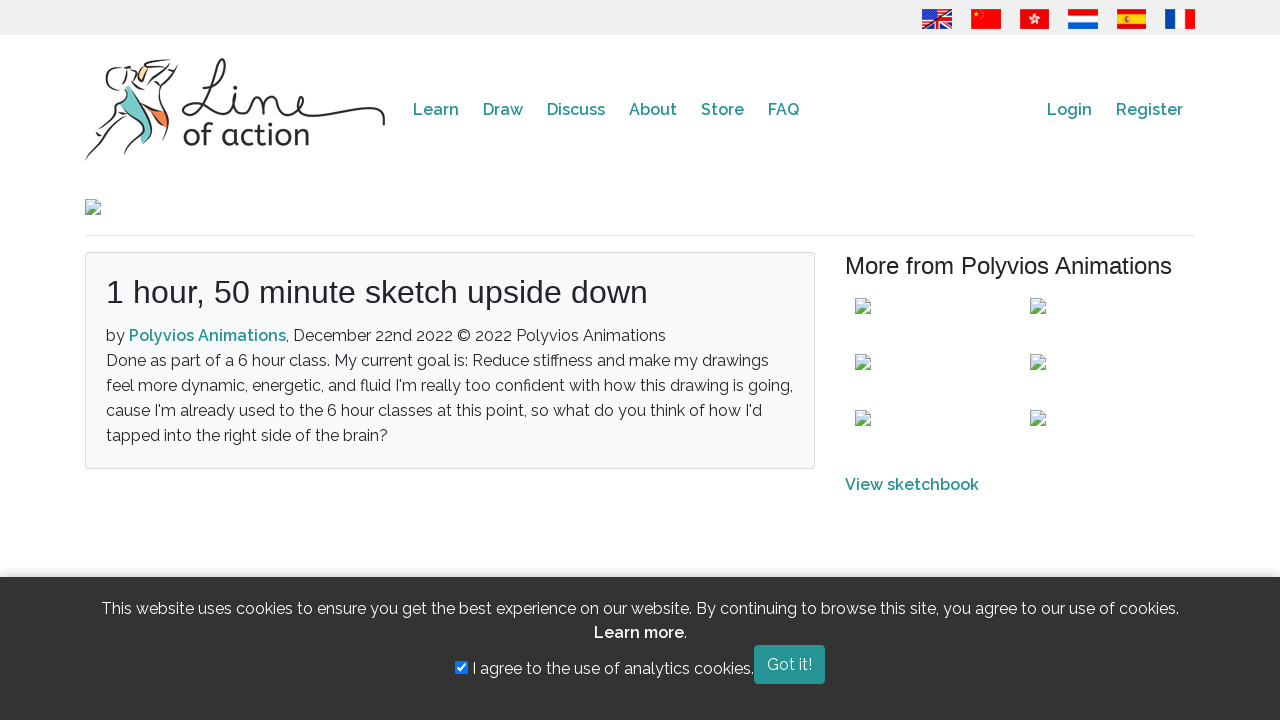

--- FILE ---
content_type: text/html; charset=UTF-8
request_url: https://line-of-action.com/art/view/8137
body_size: 8009
content:
<!DOCTYPE html>
<html lang="en">
<head>
    <meta charset="utf-8">
    <meta http-equiv="X-UA-Compatible" content="IE=edge">
    <meta name="viewport" content="width=device-width, initial-scale=1">
    <meta name="google-site-verification" content="bku7xJUjlStXQA3iR4EjCG4aTykVJ73AHBaduhY7HCI" />
    <!-- CSRF Token -->
    <meta name="csrf-token" content="SbHiNTOIbc7oqWGgb7wJP5nUte72QyXtRKz9oOzC">
    <link rel="me" href="https://mastodon.social/@lineofaction">

    <title>
                  1 hour, 50 minute sketch upside down by Polyvios Animations
          </title>

        <!-- Google tag (gtag.js) -->
    <script async src="https://www.googletagmanager.com/gtag/js?id=G-PN7KQNXBFG"></script>
    
    <!-- Fonts -->
    <link rel="dns-prefetch" href="https://fonts.gstatic.com">
    <link href="https://fonts.googleapis.com/css?family=Raleway:300,400,600&Open+Sans+Condensed:400,500" rel="stylesheet" type="text/css">

    <!-- Fav icons -->
    <link rel="apple-touch-icon" sizes="180x180" href="/apple-touch-icon.png">
    <link rel="icon" type="image/png" href="/favicon-32x32.png" sizes="32x32">
    <link rel="icon" type="image/png" href="/favicon-16x16.png" sizes="16x16">
    <link rel="manifest" href="/manifest.json">
    <link rel="mask-icon" href="/safari-pinned-tab.svg" color="#5bbad5">
    <meta name="theme-color" content="#ffffff">

    <!-- SEO info !-->
    
    <!-- OG Info -->
    <meta property="og:locale" content="en" />
    <meta property="og:type" content="website" />
        <meta property="og:url" content="https://line-of-action.com/art/view/8137" />
    <meta property="og:site_name" content="Line of Action" />
          <meta property="og:image" content="https://line-of-action.com/img/social/homecover.png" />
      <meta property="og:image:secure_url" content="https://line-of-action.com/img/social/homecover.png" />
    
    <meta property="og:image:width" content="1200" />
    <meta property="og:image:height" content="630" />

   
        
        <!-- Styles -->
        <link href="https://line-of-action.com/assets/css/app0.9.css" rel="stylesheet">
            <link href="https://line-of-action.com/css/toastr.min.css" rel="stylesheet">
    </head>
<body>
    <div id="app">
      <header>
        <div class="flagbar">
  <div class="container">
    <div class="row">
      <div class="col-md-12">
        <a href="https://line-of-action.com/art/view/8137" title="English"><img src="https://line-of-action.com/img/flags/usa-uk.png"></a>
<a href="https://line-of-action.com/zh/art/view/8137" title="简体中文"><img src="https://line-of-action.com/img/flags/china.png"></a>
<a href="https://line-of-action.com/zh-Hant/art/view/8137" title="繁體中文"><img src="https://line-of-action.com/img/flags/hongkong.png"></a>
<a href="https://line-of-action.com/nl/art/view/8137" title="Nederlands"><img src="https://line-of-action.com/img/flags/netherlands.png"></a>
<a href="https://line-of-action.com/es/art/view/8137" title="Español"><img src="https://line-of-action.com/img/flags/spain.png"></a>
<a href="https://line-of-action.com/fr/art/view/8137" title="Français"><img src="https://line-of-action.com/img/flags/france.png"></a>
      </div>
    </div>
  </div>
</div>
        <nav class="navbar navbar-expand-lg navbar-toggleable-md" role="navigation">
            <div class="container">
                <a class="navbar-brand" class="custom-logo-link" rel="home" href="https://line-of-action.com">
                    <img
                                        src="https://line-of-action.com/img/loa-logo.png"
                                        class="custom-logo"
                    alt="Line of Action"
                    itemprop="logo"
                    ></a>
                </a>

                
                
                <button class="navbar-toggler collapsed" type="button" data-toggle="collapse" data-target="#navbarSupportedContent" aria-controls="navbarSupportedContent" aria-expanded="false" aria-label="Toggle navigation">
                  <i class="fa-solid fa-bars"></i>
                  <i class="fa-solid fa-xmark fa-times"></i>
                </button>

                <div class="collapse navbar-collapse" id="navbarSupportedContent">
                  <div class="flagbar">
                    <a href="https://line-of-action.com/art/view/8137" title="English"><img src="https://line-of-action.com/img/flags/usa-uk.png"></a>
<a href="https://line-of-action.com/zh/art/view/8137" title="简体中文"><img src="https://line-of-action.com/img/flags/china.png"></a>
<a href="https://line-of-action.com/zh-Hant/art/view/8137" title="繁體中文"><img src="https://line-of-action.com/img/flags/hongkong.png"></a>
<a href="https://line-of-action.com/nl/art/view/8137" title="Nederlands"><img src="https://line-of-action.com/img/flags/netherlands.png"></a>
<a href="https://line-of-action.com/es/art/view/8137" title="Español"><img src="https://line-of-action.com/img/flags/spain.png"></a>
<a href="https://line-of-action.com/fr/art/view/8137" title="Français"><img src="https://line-of-action.com/img/flags/france.png"></a>
                  </div>
                    <!-- Left Side Of Navbar -->
                    <ul class="navbar-nav mr-auto">
                      
                      <li class="nav-item dropdown ">
                          <span class="mobiledropdowntoggle">+</span>
                          <a class="nav-link" href="https://line-of-action.com/lessons-tips">
                            Learn
                          </a>
                          <div class="dropdown-menu" aria-labelledby="navbarDropdown">
                              <a class="dropdown-item " href="https://line-of-action.com/category/technique">Improving technique</a>
                              <a class="dropdown-item " href="https://line-of-action.com/category/anatomy">Deeper understanding of anatomy</a>
                              <a class="dropdown-item " href="https://line-of-action.com/category/student-spotlight">Fellow students</a>
                              <a class="dropdown-item " href="https://line-of-action.com/category/other-resources">Other resources</a>
                            </div>
                      </li>

                      <li class="nav-item dropdown ">
                          <span class="mobiledropdowntoggle">+</span>
                          <a class="nav-link" href="https://line-of-action.com/practice-tools">Draw</a>

                          <div class="dropdown-menu" aria-labelledby="navbarDropdown">
                            <a class="dropdown-item " href="https://line-of-action.com/practice-tools/app#/figure-drawing">Figure study</a>
                            <a class="dropdown-item " href="https://line-of-action.com/practice-tools/app#/animal-drawing">Animals</a>
                            <a class="dropdown-item " href="https://line-of-action.com/practice-tools/app#/faces-expressions">Faces &amp; expression</a>
                            <a class="dropdown-item " href="https://line-of-action.com/practice-tools/app#/hands-feet">Hands &amp; feet</a>
                            <a class="dropdown-item " href="https://line-of-action.com/practice-tools/app#/still-life">Basic Shapes &amp; Still Life</a>
                            <a class="dropdown-item " href="https://line-of-action.com/practice-tools/app#/environments">Scenes &amp; environments</a>
                            <a class="dropdown-item " href="https://line-of-action.com/360-views/figure-drawing">360° views</a>
                          </div>
                      </li>

                      <li class="nav-item dropdown ">
                        <span class="mobiledropdowntoggle">+</span>
                          <a class="nav-link" href="https://line-of-action.com/forums">Discuss</a>
                          <div class="dropdown-menu" aria-labelledby="navbarDropdown">
                            <a class="dropdown-item " href="https://line-of-action.com/forums/forum/critique">Critique</a>
                            <a class="dropdown-item " href="https://line-of-action.com/forums/forum/practice-advice">Practice &amp; Advice</a>
                            <a class="dropdown-item " href="https://line-of-action.com/forums/forum/shop-talk">Shop talk</a>
                            <a class="dropdown-item " href="https://line-of-action.com/forums/forum/support-suggestions">Support &amp; Suggestions</a>
                            <a class="dropdown-item " href="https://line-of-action.com/groups/all">Study groups</a>
                            <a class="dropdown-item " href="https://line-of-action.com/community-guidelines">Community guidelines</a>
                          </div>
                      </li>

                      <li class="nav-item ">
                          <a class="nav-link" href="https://line-of-action.com/about">About</a>
                      </li>


                      <li class="nav-item dropdown ">
                          <span class="mobiledropdowntoggle">+</span>
                          <a class="nav-link" href="https://line-of-action.com/store">Store</a>

                          <div class="dropdown-menu" aria-labelledby="navbarDropdown">
                            <a class="dropdown-item " href="https://line-of-action.com/membership"><i class="fa-solid fa-pencil" aria-hidden></i> Subscriptions</a>
                            <a class="dropdown-item " href="https://line-of-action.com/store/payasyougo"><i class="fa-solid fa-paint-brush" aria-hidden></i> Pay as you go</a>


                            <a class="dropdown-item " href="https://line-of-action.com/store/photobundles"><i class="fa-solid fa-images" aria-hidden></i> Get more photos</a>
                            <a class="dropdown-item " href="https://line-of-action.com/store/giftcodes"><i class="fa-solid fa-gift" aria-hidden></i> Gift cards</a>
                            <a class="dropdown-item " href="https://line-of-action.com/store/books"><i class="fa-solid fa-book" aria-hidden></i> Books and other resources</a>
                          </div>
                      </li>

                      <li class="nav-item dropdown ">
                          <span class="mobiledropdowntoggle">+</span>
                          <a class="nav-link" href="https://line-of-action.com/faq">FAQ</a>

                          <div class="dropdown-menu" aria-labelledby="navbarDropdown">
                            <a class="dropdown-item " href="https://line-of-action.com/photographers">Photo submissions</a>
                          </div>
                      </li>
                    </ul>

                    <!-- Right Side Of Navbar -->
                    <ul class="navbar-nav ml-auto">
                        <!-- Authentication Links -->
                                                    <li class="nav-item">
                                <a class="nav-link" href="https://line-of-action.com/login">Login</a>
                            </li>
                            <li class="nav-item">
                                <a class="nav-link" href="https://line-of-action.com/register">Register</a>
                            </li>
                                            </ul>
                </div>
            </div>
        </nav>
    </header>
<div class="clearfix" ></div>

<div class="container">
  <div class="row">

    <div class="col-lg-12">
            <main class="content">
                    <div class="row">
    <div class="col-sm-12">
                <img src="https://lineofaction.s3.us-west-2.amazonaws.com/46448/conversions/art-58077-1671752258-extralarge.jpg?X-Amz-Content-Sha256=UNSIGNED-PAYLOAD&X-Amz-Algorithm=AWS4-HMAC-SHA256&X-Amz-Credential=AKIAIZE2523KZPI73CMQ%2F20260116%2Fus-west-2%2Fs3%2Faws4_request&X-Amz-Date=20260116T071935Z&X-Amz-SignedHeaders=host&X-Amz-Expires=1800&X-Amz-Signature=ef7a86b31933a5d75d0ac50e8f772555d86ae48b9b5a0af3a9bdb842623015af">
            </div>
   </div>
   <hr>
   <div class="row">
     <div class="col-md-8">
       <div class="card bg-light">
         <div class="card-body">
                      <h1 class="card-title">1 hour, 50 minute sketch upside down</h1>
           <span class="imageauthor">by <a href="https://line-of-action.com/forums/users/58077">Polyvios Animations</a>, December 22nd 2022</span>
           <span class="copyright">&copy; 2022 Polyvios Animations</span>
           <div class="description">
               Done as part of a 6 hour class. 

My current goal is: Reduce stiffness and make my drawings feel more dynamic, energetic, and fluid

I'm really too confident with how this drawing is going, cause I'm already used to the 6 hour classes at this point, so what do you think of how I'd tapped into the right side of the brain?
          </div>
        </div>
      </div>


              <span id="comments"></span>
      
              </div>

      <div class="col-md-4">
      

        <h2>More from Polyvios Animations</h2>
        <ul class="gallery">
                <li>
          <a href="https://line-of-action.com/art/view/10844">
            <img src="https://lineofaction.s3.us-west-2.amazonaws.com/80901/conversions/art-58077-1764646114-thumb.jpg?X-Amz-Content-Sha256=UNSIGNED-PAYLOAD&X-Amz-Algorithm=AWS4-HMAC-SHA256&X-Amz-Credential=AKIAIZE2523KZPI73CMQ%2F20260116%2Fus-west-2%2Fs3%2Faws4_request&X-Amz-Date=20260116T071935Z&X-Amz-SignedHeaders=host&X-Amz-Expires=1800&X-Amz-Signature=73d8e2a2738e00e82529d572e190ef1989fc3a90cb401136f6a81a3a0a2fea98">
          </a>
        </li>
                <li>
          <a href="https://line-of-action.com/art/view/10768">
            <img src="https://lineofaction.s3.us-west-2.amazonaws.com/79126/conversions/art-58077-1760987352-thumb.jpg?X-Amz-Content-Sha256=UNSIGNED-PAYLOAD&X-Amz-Algorithm=AWS4-HMAC-SHA256&X-Amz-Credential=AKIAIZE2523KZPI73CMQ%2F20260116%2Fus-west-2%2Fs3%2Faws4_request&X-Amz-Date=20260116T071935Z&X-Amz-SignedHeaders=host&X-Amz-Expires=1800&X-Amz-Signature=7106ff05652680b7b25a29507377f502ab78e08ab7e3ebce36d9fd8a2d670c35">
          </a>
        </li>
                <li>
          <a href="https://line-of-action.com/art/view/10689">
            <img src="https://lineofaction.s3.us-west-2.amazonaws.com/76625/conversions/art-58077-1758569973-thumb.jpg?X-Amz-Content-Sha256=UNSIGNED-PAYLOAD&X-Amz-Algorithm=AWS4-HMAC-SHA256&X-Amz-Credential=AKIAIZE2523KZPI73CMQ%2F20260116%2Fus-west-2%2Fs3%2Faws4_request&X-Amz-Date=20260116T071935Z&X-Amz-SignedHeaders=host&X-Amz-Expires=1800&X-Amz-Signature=36e44e09bbf4e169972e753344ea771d9df2bfd6cba1aaebafe1538e1dd3bb42">
          </a>
        </li>
                <li>
          <a href="https://line-of-action.com/art/view/10688">
            <img src="https://lineofaction.s3.us-west-2.amazonaws.com/76624/conversions/art-58077-1758569617-thumb.jpg?X-Amz-Content-Sha256=UNSIGNED-PAYLOAD&X-Amz-Algorithm=AWS4-HMAC-SHA256&X-Amz-Credential=AKIAIZE2523KZPI73CMQ%2F20260116%2Fus-west-2%2Fs3%2Faws4_request&X-Amz-Date=20260116T071935Z&X-Amz-SignedHeaders=host&X-Amz-Expires=1800&X-Amz-Signature=1a40a97ff3f28b4fdffc4a0f8e6b8936aac61e0c0177f096ef3b488f4a3c358d">
          </a>
        </li>
                <li>
          <a href="https://line-of-action.com/art/view/10687">
            <img src="https://lineofaction.s3.us-west-2.amazonaws.com/76623/conversions/art-58077-1758569267-thumb.jpg?X-Amz-Content-Sha256=UNSIGNED-PAYLOAD&X-Amz-Algorithm=AWS4-HMAC-SHA256&X-Amz-Credential=AKIAIZE2523KZPI73CMQ%2F20260116%2Fus-west-2%2Fs3%2Faws4_request&X-Amz-Date=20260116T071935Z&X-Amz-SignedHeaders=host&X-Amz-Expires=1800&X-Amz-Signature=ba80b280f5059f4135550aec92ae7bffb48f5de5df142af3fd34359fc54e6691">
          </a>
        </li>
                <li>
          <a href="https://line-of-action.com/art/view/10620">
            <img src="https://lineofaction.s3.us-west-2.amazonaws.com/74399/conversions/art-58077-1755099909-thumb.jpg?X-Amz-Content-Sha256=UNSIGNED-PAYLOAD&X-Amz-Algorithm=AWS4-HMAC-SHA256&X-Amz-Credential=AKIAIZE2523KZPI73CMQ%2F20260116%2Fus-west-2%2Fs3%2Faws4_request&X-Amz-Date=20260116T071935Z&X-Amz-SignedHeaders=host&X-Amz-Expires=1800&X-Amz-Signature=5a35ff0a5eb8de1df9c63830a26e9915ce2afb513a4bf698948ca4565f77f233">
          </a>
        </li>
                <div class="clearfix"></div>
       </ul>
        <p><a href="https://line-of-action.com/gallery/58077">View sketchbook</a></p>
      </div>
    </div>
    <div class="reaction-box" style="display: none;"><!-- container div for reaction system -->
          <ul class="reactions-box"> <!-- Reaction buttons container-->
              <li class="reaction reaction-helpful" data-reaction="Helpful">
                <i class="fa-regular fa-handshake-angle"></i>
                <span class="description">Helpful</span>
              </li>
              <li class="reaction reaction-informative" data-reaction="Informative">
                <i class="fa-regular fa-lightbulb"></i>
                <span class="description">Informative</span>
              </li>
              <li class="reaction reaction-encouraging" data-reaction="Encouraging">
                <i class="fa-regular fa-face-smile-hearts"></i>
                <span class="description">Encouraging</span>
              </li>
              <li class="reaction reaction-discouraging" data-reaction="Discouraging">
                <i class="fa-regular fa-face-sad-tear"></i>
                <span class="description">Discouraging</span>
              </li>
              <li class="reaction reaction-nice" data-reaction="Nice">
                <i class="fa-regular fa-thumbs-up"></i>
                <span class="description">Nice</span>
              </li>
        </ul>
</div>
<meta name="_token" content="SbHiNTOIbc7oqWGgb7wJP5nUte72QyXtRKz9oOzC" />
      </main>
    </div>
  </div>
</div>

<div class="clearfix"></div>
<footer>
  <div class="container">
    <div class="row">
      <div class="col-md-12">
        <nav id="footernav" class="navbar navbar-expand-lg navbar-light">
          <ul class="navbar-nav mr-auto">
            <li class="nav-item">
              <a href="https://line-of-action.com/terms-and-conditions" class="nav-link">Terms &amp; conditions</a>
            </li>
            <li class="nav-item">
              <a href="https://line-of-action.com/privacy-policy" class="nav-link">Privacy policy</a>
            </li>
            <li class="nav-item">
              <a href="https://line-of-action.com/community-guidelines" class="nav-link">Community guidelines</a>
            </li>
            <li class="nav-item">
              <a href="https://line-of-action.com/upload-guidelines" class="nav-link">Upload guidelines</a>
            </li>
            <li class="nav-item">
              <a href="https://line-of-action.com/contact" class="nav-link">Contact</a>
            </li>
          </ul>
                    <ul class="navbar-nav ml-auto social-links">
          <li class="nav-item float-right">
              <a href="https://bsky.app/profile/lineofaction.bsky.social"
              class="nav-link"
              aria-label="Go to the Line of Action BlueSky page"
              >
              <i class="fa-brands fa-bluesky" title="Follow us on Bluesky"></i>
              </a>
            </li>

            <li class="nav-item float-right">
              <a href="https://www.instagram.com/lineofaction.art/"
              class="nav-link"
              aria-label="Go to the Line of Action Instagram page"
              >
              <i class="fa-brands fa-instagram" title="Follow us on Instagram"></i>
              </a>
            </li>
            
            <li class="nav-item float-right">
              <a href="https://mastodon.social/@lineofaction"
              class="nav-link"
              aria-label="Go to the Line of Action Mastodon page"
              >
                <i class="fa-brands fa-mastodon" title="Follow us on Mastodon"></i>
              </a>
            </li>

        

            <li class="nav-item float-right">
              <a href="http://fb.me/lineofaction"
              class="nav-link"
              aria-label="Go to the Line of Action Facebook page"
              >
                <i class="fa-brands fa-facebook" title="Follow us on Facebook"></i>
              </a>
            </li>
            <li class="nav-item float-right">
              <a href="https://www.youtube.com/channel/UCq4Apm-rypMuqm7Zy3oQ0BQ"
              class="nav-link"
              aria-label="Go to the Line of Action Youtube page"
              >
                <i class="fa-brands fa-youtube" title="Follow us on Youtube"></i>
              </a>
            </li>
          </ul>
                  </nav>
      </div>
    </div>
    <div class="copyright">
      <p>© Genly Inc, 2010 - 2026, images © their original photographers where labeled</p>
    </div>
  </div>
</footer>

<!-- Scripts -->
<script src="https://code.jquery.com/jquery-3.7.1.min.js" integrity="sha256-/JqT3SQfawRcv/BIHPThkBvs0OEvtFFmqPF/lYI/Cxo=" crossorigin="anonymous"></script>
<script src="https://line-of-action.com/js/general0.1.js"></script>
<script src="https://line-of-action.com/js/toastr.min.js" defer></script>

  <link rel="stylesheet" href="/js/sceditor-3.2.0/minified/themes/default.min.css" />

<script src="/js/sceditor-3.2.0/minified/sceditor.min.js"></script>

<script src="/js/sceditor-3.2.0/minified/formats/bbcode.js"></script>
<script src="/js/sceditor-3.2.0/minified/plugins/plaintext.js"></script>
<script src="/js/sceditor-3.2.0/minified/plugins/undo.js"></script>
<script src="/js/sceditor-3.2.0/minified/plugins/autoyoutube.js"></script>

<script>

    // Get all elements with the class 'my-class'
const wysiwygelements = document.getElementsByClassName('wysiwyg');

sceditor.create(wysiwygelements[0], {
    plugins: 'undo,plaintext,autoyoutube',
	format: 'bbcode',
	style: '/js/sceditor-3.2.0/minified/themes/content/default.min.css',
    toolbar: 'bold,italic|bulletlist|image|quote,link,unlink|source',
    bbcodeTrim: true,
    emoticonsEnabled: false,
    pastetext: {
        addButton: false,
        enabled: true // Set to true to start in enabled state
    },
});
</script>  <script>
  window.reactCommentID = 0;
$( document ).ready(function() {

  $('html').click(function() {
     $(".reaction-box").hide();
  });

  $('a.react').click(function(event) {
    event.preventDefault();
    event.stopPropagation();
    var position =$(this).offset().top - 200;
    window.reactCommentID = $(this).parent().parent().data( 'commentid' );
    $(".reaction-box").show();
    $(".reaction-box").css("top", position);
  });

  $('ul.reactions-box li').click(function(event) {
    event.preventDefault();
    $('ul.reactions-box li').removeClass('clicked');
    $(this).addClass('clicked');
    var reaction = $(this).data('reaction');
    console.log(window.reactCommentID);
    var data = {
      reactable_type: 'comment',
      reactable_id: window.reactCommentID,
      reaction: reaction
    }
    $.ajaxSetup({
                      headers: {
                          'X-CSRF-TOKEN': $('meta[name="_token"]').attr('content')
                      }
                  });

    $.ajax({
                    url: "https://line-of-action.com/react/send",
                    method: 'post',
                    data: data,
                    success: function(result){
                      if (result.id) {
                          $("#comment-"+result.id).find(".btn.react").empty().html(result.reaction);
                      }
                    }
                  });

    setTimeout(function () {
      $('ul.reactions-box li').removeClass('clicked');
      setTimeout(function () {
        $(".reaction-box").hide();
      }, 300);
    }, 300);
  });
});

$( document ).ready(function() {

    $('a.revealimage').click(function(event) {
      event.preventDefault();
      $('.sensitivesubject_alert').after('<img src="https://lineofaction.s3.us-west-2.amazonaws.com/46448/conversions/art-58077-1671752258-extralarge.jpg?X-Amz-Content-Sha256=UNSIGNED-PAYLOAD&amp;X-Amz-Algorithm=AWS4-HMAC-SHA256&amp;X-Amz-Credential=AKIAIZE2523KZPI73CMQ%2F20260116%2Fus-west-2%2Fs3%2Faws4_request&amp;X-Amz-Date=20260116T071935Z&amp;X-Amz-SignedHeaders=host&amp;X-Amz-Expires=1800&amp;X-Amz-Signature=ef7a86b31933a5d75d0ac50e8f772555d86ae48b9b5a0af3a9bdb842623015af">');
      $('.sensitivesubject_alert').hide();
    });

    $('a.reply').click(function(event) {
			event.preventDefault();
			var parentDiv = $(this).parent().parent('.card.comment');
			var commentID = parentDiv.data('commentid');
			var commentform = $('#commentform');
			commentform.find('input[name=parent]').val(commentID);
      tinymce.remove();
			$(parentDiv).append(commentform);
			document.getElementById("commentform").scrollIntoView();
      tinymce.execCommand('mceAddControl', true, 'content');

      tinymce.init({
        selector: 'textarea.wysiwyg',  // change this value according to your HTML
        branding: false,
        menubar: false,
        toolbar: 'undo redo bold italic blockquote link image code',
        plugins: 'code link image bbcode',
        object_resizing : false,
        link_title: false,
        target_list: false,
       image_description: false,
       image_dimensions:false,
       setup: function (editor) {
            editor.on('change', function (e) {
                editor.save();
            });
        }
      });
		});
});
</script>
<script>
try {
  messaging.onMessage(function(payload) {
    toastr.info(payload.notification.body, payload.notification.title, {onclick: function() {window.location.href = payload.notification.click_action}})
  });
} catch {

}

window.onload = function () {
toastr.options = {
  "closeButton": true,
  "debug": false,
  "newestOnTop": false,
  "progressBar": false,
  "positionClass": "toast-top-right",
  "preventDuplicates": false,
  "onclick": null,
  "showDuration": "300",
  "hideDuration": "1000",
  "timeOut": "5000",
  "extendedTimeOut": "1000",
  "showEasing": "swing",
  "hideEasing": "linear",
  "showMethod": "fadeIn",
  "hideMethod": "fadeOut"
}



}
</script>

<script>
$( document ).ready(function() {
  $('.mobiledropdowntoggle').click(function(event) {
    $(this).parent().toggleClass('show');
    $(this).parent().find('.dropdown-menu').toggleClass('show');
  });
});
</script>
 <style>
    .cookie-consent-banner {
        position: fixed;
        bottom: 0;
        left: 0;
        width: 100%;
        background-color: #333;
        color: white;
        padding: 20px;
        text-align: center;
        z-index: 1000;
        box-shadow: 0 -2px 10px rgba(0, 0, 0, 0.2);
    }
    .cookie-consent-banner .container {
        display: flex;
        justify-content: center;
        align-items: center;
        gap: 20px;
        flex-wrap: wrap;
    }
    .cookie-consent-banner p {
        margin: 0;
        line-height: 1.5;
    }
    .cookie-consent-banner a {
        color: #fff;
    }
</style>

<div id="cookie-consent-banner" class="cookie-consent-banner" style="display: none;">
    <div class="container">
        <p>
            This website uses cookies to ensure you get the best experience on our website.
            By continuing to browse this site, you agree to our use of cookies.
            <a href="/privacy-policy" class="text-underline">Learn more</a>.
        </p>
        <div class="cookie-options">
            <label>
                <input type="checkbox" id="analytics-consent" checked>
                I agree to the use of analytics cookies.
            </label>
        </div>
        <button id="accept-cookies" class="btn btn-primary">
            Got it!
        </button>
    </div>
</div>

<script>


    document.addEventListener('DOMContentLoaded', function() {
        const consentBanner = document.getElementById('cookie-consent-banner');
        const acceptButton = document.getElementById('accept-cookies');
        const analyticsCheckbox = document.getElementById('analytics-consent');
        let userconsent = false;
        let useranalyticsconsent = false;

        
        
        const consentState = localStorage.getItem('cookieConsent');
        if (consentState !== 'accepted' && userconsent == false) {
            consentBanner.style.display = 'block';
        } else {
            const analyticsConsent = localStorage.getItem('analyticsConsent');
            if (analyticsConsent === 'true' || useranalyticsconsent) {
                loadGoogleAnalytics();
            }
        }

        // Handle the accept button click
        acceptButton.addEventListener('click', function() {
            localStorage.setItem('cookieConsent', 'accepted');
            const userConsent = analyticsCheckbox.checked ? 'true' : 'false';
            localStorage.setItem('analyticsConsent', userConsent);
            consentBanner.style.display = 'none';

                        
            // If user consented, load the analytics script
            if (userConsent === 'true') {
                loadGoogleAnalytics();
            }
        });
    });

    function loadGoogleAnalytics() {
                    window.dataLayer = window.dataLayer || [];
             function gtag(){dataLayer.push(arguments);}
             gtag('js', new Date());
            gtag('config', 'G-PN7KQNXBFG');
          }
</script></body>
</html>
